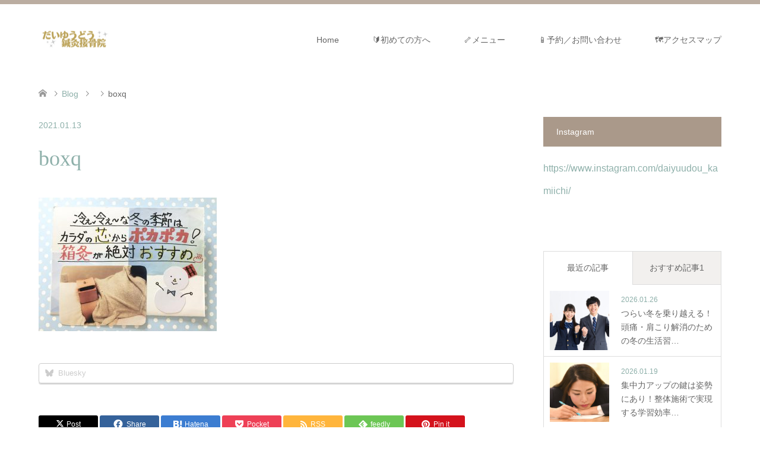

--- FILE ---
content_type: text/html; charset=UTF-8
request_url: https://daiyuudou.com/2101081
body_size: 9406
content:
<!DOCTYPE html><html dir="ltr" lang="ja" prefix="og: https://ogp.me/ns#"><head prefix="og: http://ogp.me/ns# fb: http://ogp.me/ns/fb#"><meta charset="UTF-8"> <!--[if IE]><meta http-equiv="X-UA-Compatible" content="IE=edge"><![endif]--><meta name="viewport" content="width=device-width"><link media="all" href="https://daiyuudou.com/wp-content/cache/autoptimize/css/autoptimize_7f51fab028e3242f1716de8e8dfebef7.css" rel="stylesheet"><title>boxq | 大阪 阿倍野 整骨院｜ 肩の痛み・腰痛・頭痛は大有堂鍼灸接骨院</title><meta name="description" content="大阪市阿倍野区、天王寺駅・阿部野橋駅近くの整骨院、腰痛やぎっくり腰、頭痛、首の痛みなどの痛み症状から、産前産後の骨盤矯正、産後ダイエット、美容鍼など、マタニティ、ママやパパなど働き世代に利用しやすい鍼灸整骨院です。"><meta property="og:type" content="article"><meta property="og:url" content="https://daiyuudou.com/2101081"><meta property="og:title" content="boxq | 大阪 阿倍野 整骨院｜ 肩の痛み・腰痛・頭痛は大有堂鍼灸接骨院"><meta property="og:description" content="大阪市阿倍野区、天王寺駅・阿部野橋駅近くの整骨院、腰痛やぎっくり腰、頭痛、首の痛みなどの痛み症状から、産前産後の骨盤矯正、産後ダイエット、美容鍼など、マタニティ、ママやパパなど働き世代に利用しやすい鍼灸整骨院です。"><meta property="og:site_name" content="大阪 阿倍野 整骨院｜ 肩の痛み・腰痛・頭痛は大有堂鍼灸接骨院"><meta property="og:image" content=""><meta property="og:image:secure_url" content=""><meta property="og:image:width" content=""><meta property="og:image:height" content=""><meta property="fb:app_id" content="403964754447072"><meta name="twitter:card" content="summary"><meta name="twitter:site" content="@sigeo11797714"><meta name="twitter:creator" content="@sigeo11797714"><meta name="twitter:title" content="boxq | 大阪 阿倍野 整骨院｜ 肩の痛み・腰痛・頭痛は大有堂鍼灸接骨院"><meta property="twitter:description" content="大阪市阿倍野区、天王寺駅・阿部野橋駅近くの整骨院、腰痛やぎっくり腰、頭痛、首の痛みなどの痛み症状から、産前産後の骨盤矯正、産後ダイエット、美容鍼など、マタニティ、ママやパパなど働き世代に利用しやすい鍼灸整骨院です。"><meta name="twitter:image:src" content=""><link rel="pingback" href="https://daiyuudou.com/xmlrpc.php"><link rel="shortcut icon" href="https://daiyuudou.com/wp-content/uploads/tcd-w/1616.png"><meta name="robots" content="max-snippet:-1, max-image-preview:large, max-video-preview:-1" /><meta name="author" content="だいゆうどう"/><meta name="google-site-verification" content="c0tLWyrDBvFXinV2Hj0zGDf5ToY8wG3e5iUJ_4Tj-2Q" /><link rel="canonical" href="https://daiyuudou.com/2101081" /><meta name="generator" content="All in One SEO (AIOSEO) 4.9.3" /><meta property="og:locale" content="ja_JP" /><meta property="og:site_name" content="大阪 阿倍野 整骨院｜ 肩の痛み・腰痛・頭痛は大有堂鍼灸接骨院 | 大阪市阿倍野区、天王寺駅・阿部野橋駅近くの整骨院、腰痛やぎっくり腰、頭痛、首の痛みなどの痛み症状から、産前産後の骨盤矯正、産後ダイエット、美容鍼など、マタニティ、ママやパパなど働き世代に利用しやすい鍼灸整骨院です。" /><meta property="og:type" content="article" /><meta property="og:title" content="boxq | 大阪 阿倍野 整骨院｜ 肩の痛み・腰痛・頭痛は大有堂鍼灸接骨院" /><meta property="og:url" content="https://daiyuudou.com/2101081" /><meta property="og:image" content="https://daiyuudou.com/wp-content/uploads/2021/11/5-1.png" /><meta property="og:image:secure_url" content="https://daiyuudou.com/wp-content/uploads/2021/11/5-1.png" /><meta property="og:image:width" content="370" /><meta property="og:image:height" content="210" /><meta property="article:published_time" content="2021-01-12T17:29:31+00:00" /><meta property="article:modified_time" content="2021-01-27T01:50:57+00:00" /><meta property="article:publisher" content="https://www.facebook.com/daiyuudou" /><meta property="article:author" content="domono1" /><meta name="twitter:card" content="summary_large_image" /><meta name="twitter:site" content="@sigeo11797714" /><meta name="twitter:title" content="boxq | 大阪 阿倍野 整骨院｜ 肩の痛み・腰痛・頭痛は大有堂鍼灸接骨院" /><meta name="twitter:creator" content="@sigeo11797714" /><meta name="twitter:image" content="https://daiyuudou.com/wp-content/uploads/2021/11/5-1.png" /><meta name="twitter:label1" content="投稿者" /><meta name="twitter:data1" content="だいゆうどう" /> <script type="application/ld+json" class="aioseo-schema">{"@context":"https:\/\/schema.org","@graph":[{"@type":"BreadcrumbList","@id":"https:\/\/daiyuudou.com\/2101081#breadcrumblist","itemListElement":[{"@type":"ListItem","@id":"https:\/\/daiyuudou.com#listItem","position":1,"name":"\u30db\u30fc\u30e0","item":"https:\/\/daiyuudou.com","nextItem":{"@type":"ListItem","@id":"https:\/\/daiyuudou.com\/2101081#listItem","name":"boxq"}},{"@type":"ListItem","@id":"https:\/\/daiyuudou.com\/2101081#listItem","position":2,"name":"boxq","previousItem":{"@type":"ListItem","@id":"https:\/\/daiyuudou.com#listItem","name":"\u30db\u30fc\u30e0"}}]},{"@type":"ItemPage","@id":"https:\/\/daiyuudou.com\/2101081#itempage","url":"https:\/\/daiyuudou.com\/2101081","name":"boxq | \u5927\u962a \u963f\u500d\u91ce \u6574\u9aa8\u9662\uff5c \u80a9\u306e\u75db\u307f\u30fb\u8170\u75db\u30fb\u982d\u75db\u306f\u5927\u6709\u5802\u937c\u7078\u63a5\u9aa8\u9662","inLanguage":"ja","isPartOf":{"@id":"https:\/\/daiyuudou.com\/#website"},"breadcrumb":{"@id":"https:\/\/daiyuudou.com\/2101081#breadcrumblist"},"author":{"@id":"https:\/\/daiyuudou.com\/archives\/author\/domono1#author"},"creator":{"@id":"https:\/\/daiyuudou.com\/archives\/author\/domono1#author"},"datePublished":"2021-01-13T02:29:31+09:00","dateModified":"2021-01-27T10:50:57+09:00"},{"@type":"Organization","@id":"https:\/\/daiyuudou.com\/#organization","name":"\u5927\u6709\u5802\u937c\u7078\u63a5\u9aa8\u9662","description":"\u5927\u962a\u5e02\u963f\u500d\u91ce\u533a\u3001\u5929\u738b\u5bfa\u99c5\u30fb\u963f\u90e8\u91ce\u6a4b\u99c5\u8fd1\u304f\u306e\u6574\u9aa8\u9662\u3001\u8170\u75db\u3084\u304e\u3063\u304f\u308a\u8170\u3001\u982d\u75db\u3001\u9996\u306e\u75db\u307f\u306a\u3069\u306e\u75db\u307f\u75c7\u72b6\u304b\u3089\u3001\u7523\u524d\u7523\u5f8c\u306e\u9aa8\u76e4\u77ef\u6b63\u3001\u7523\u5f8c\u30c0\u30a4\u30a8\u30c3\u30c8\u3001\u7f8e\u5bb9\u937c\u306a\u3069\u3001\u30de\u30bf\u30cb\u30c6\u30a3\u3001\u30de\u30de\u3084\u30d1\u30d1\u306a\u3069\u50cd\u304d\u4e16\u4ee3\u306b\u5229\u7528\u3057\u3084\u3059\u3044\u937c\u7078\u6574\u9aa8\u9662\u3067\u3059\u3002","url":"https:\/\/daiyuudou.com\/","telephone":"+81666223735","logo":{"@type":"ImageObject","url":"https:\/\/daiyuudou.com\/wp-content\/uploads\/2021\/01\/2101081.jpg","@id":"https:\/\/daiyuudou.com\/2101081\/#organizationLogo"},"image":{"@id":"https:\/\/daiyuudou.com\/2101081\/#organizationLogo"},"sameAs":["https:\/\/www.facebook.com\/daiyuudou","https:\/\/twitter.com\/sigeo11797714","https:\/\/www.instagram.com\/daiyuudo\/","https:\/\/www.youtube.com\/channel\/UCJk2ofNgK8W4ageKyU745qw"]},{"@type":"Person","@id":"https:\/\/daiyuudou.com\/archives\/author\/domono1#author","url":"https:\/\/daiyuudou.com\/archives\/author\/domono1","name":"\u3060\u3044\u3086\u3046\u3069\u3046","sameAs":["domono1"]},{"@type":"WebSite","@id":"https:\/\/daiyuudou.com\/#website","url":"https:\/\/daiyuudou.com\/","name":"\u5927\u962a \u963f\u500d\u91ce \u6574\u9aa8\u9662\uff5c \u80a9\u306e\u75db\u307f\u30fb\u8170\u75db\u30fb\u982d\u75db\u306f\u5927\u6709\u5802\u937c\u7078\u63a5\u9aa8\u9662","description":"\u5927\u962a\u5e02\u963f\u500d\u91ce\u533a\u3001\u5929\u738b\u5bfa\u99c5\u30fb\u963f\u90e8\u91ce\u6a4b\u99c5\u8fd1\u304f\u306e\u6574\u9aa8\u9662\u3001\u8170\u75db\u3084\u304e\u3063\u304f\u308a\u8170\u3001\u982d\u75db\u3001\u9996\u306e\u75db\u307f\u306a\u3069\u306e\u75db\u307f\u75c7\u72b6\u304b\u3089\u3001\u7523\u524d\u7523\u5f8c\u306e\u9aa8\u76e4\u77ef\u6b63\u3001\u7523\u5f8c\u30c0\u30a4\u30a8\u30c3\u30c8\u3001\u7f8e\u5bb9\u937c\u306a\u3069\u3001\u30de\u30bf\u30cb\u30c6\u30a3\u3001\u30de\u30de\u3084\u30d1\u30d1\u306a\u3069\u50cd\u304d\u4e16\u4ee3\u306b\u5229\u7528\u3057\u3084\u3059\u3044\u937c\u7078\u6574\u9aa8\u9662\u3067\u3059\u3002","inLanguage":"ja","publisher":{"@id":"https:\/\/daiyuudou.com\/#organization"}}]}</script> <link rel='dns-prefetch' href='//stats.wp.com' /><link rel='dns-prefetch' href='//maxcdn.bootstrapcdn.com' /><link rel="alternate" type="application/rss+xml" title="大阪 阿倍野 整骨院｜ 肩の痛み・腰痛・頭痛は大有堂鍼灸接骨院 &raquo; フィード" href="https://daiyuudou.com/feed" /><link rel="alternate" type="application/rss+xml" title="大阪 阿倍野 整骨院｜ 肩の痛み・腰痛・頭痛は大有堂鍼灸接骨院 &raquo; コメントフィード" href="https://daiyuudou.com/comments/feed" /><link rel="alternate" title="oEmbed (JSON)" type="application/json+oembed" href="https://daiyuudou.com/wp-json/oembed/1.0/embed?url=https%3A%2F%2Fdaiyuudou.com%2F2101081" /><link rel="alternate" title="oEmbed (XML)" type="text/xml+oembed" href="https://daiyuudou.com/wp-json/oembed/1.0/embed?url=https%3A%2F%2Fdaiyuudou.com%2F2101081&#038;format=xml" /><meta name="description" content="" /><link rel='stylesheet' id='sb-font-awesome-css' href='https://maxcdn.bootstrapcdn.com/font-awesome/4.7.0/css/font-awesome.min.css?ver=6.9' type='text/css' media='all' /> <script type="text/javascript" src="https://daiyuudou.com/wp-includes/js/jquery/jquery.min.js?ver=3.7.1" id="jquery-core-js"></script> <link rel="https://api.w.org/" href="https://daiyuudou.com/wp-json/" /><link rel="alternate" title="JSON" type="application/json" href="https://daiyuudou.com/wp-json/wp/v2/media/3017" /><link rel='shortlink' href='https://daiyuudou.com/?p=3017' /><meta property="og:site_name" content="大阪 阿倍野 整骨院｜ 肩の痛み・腰痛・頭痛は大有堂鍼灸接骨院" /><meta property="og:url" content="https://daiyuudou.com/2101081" /><meta property="og:title" content="boxq | 大阪 阿倍野 整骨院｜ 肩の痛み・腰痛・頭痛は大有堂鍼灸接骨院" /><meta property="og:description" content="" /><meta property="fb:app_id" content="403964754447072" /><meta property="og:type" content="article" /><meta property="og:image" content="http://daiyuudou.com/wp-content/uploads/2018/12/mam.jpg" /><meta name="twitter:card" content="summary_large_image"><meta name="twitter:description" content=""><meta name="twitter:title" content="boxq | 大阪 阿倍野 整骨院｜ 肩の痛み・腰痛・頭痛は大有堂鍼灸接骨院"><meta name="twitter:url" content="https://daiyuudou.com/2101081"><meta name="twitter:image" content="http://daiyuudou.com/wp-content/uploads/2018/12/mam.jpg"><meta name="twitter:domain" content="daiyuudou.com"><meta name="twitter:site" content="@sigeo11797714">  <script async src="https://www.googletagmanager.com/gtag/js?id=UA-135449457-1"></script> <script>window.dataLayer = window.dataLayer || [];
  function gtag(){dataLayer.push(arguments);}
  gtag('js', new Date());

  gtag('config', 'UA-135449457-1');</script> <script type="application/ld+json">{"@context":"https://schema.org/","@type":"Article","headline":"boxq","image":"","datePublished":"2021-01-13T02:29:31+09:00","dateModified":"2021-01-27T10:50:57+09:00","author":{"@type":"","name":"だいゆうどう","url":"https://daiyuudou.com/","sameAs":""}}</script></head><body id="body" class="attachment wp-singular attachment-template-default single single-attachment postid-3017 attachmentid-3017 attachment-jpeg wp-embed-responsive wp-theme-skin_tcd046 fix_top mobile_fix_top post-name-2101081 post-type-attachment"><div id="site_loader_overlay"><div id="site_loader_animation"></div></div><div id="site_wrap"><div id="header" class="clearfix"><div class="header_inner"><div id="header_logo"><div id="logo_image"><h1 class="logo"> <a href="https://daiyuudou.com/" title="大阪 阿倍野 整骨院｜ 肩の痛み・腰痛・頭痛は大有堂鍼灸接骨院" data-label="大阪 阿倍野 整骨院｜ 肩の痛み・腰痛・頭痛は大有堂鍼灸接骨院"><noscript><img class="h_logo" src="https://daiyuudou.com/wp-content/uploads/2021/12/7966bae78213db11914ad7af893f8431.png?1769784527" alt="大阪 阿倍野 整骨院｜ 肩の痛み・腰痛・頭痛は大有堂鍼灸接骨院" title="大阪 阿倍野 整骨院｜ 肩の痛み・腰痛・頭痛は大有堂鍼灸接骨院" /></noscript><img class="lazyload h_logo" src='data:image/svg+xml,%3Csvg%20xmlns=%22http://www.w3.org/2000/svg%22%20viewBox=%220%200%20210%20140%22%3E%3C/svg%3E' data-src="https://daiyuudou.com/wp-content/uploads/2021/12/7966bae78213db11914ad7af893f8431.png?1769784527" alt="大阪 阿倍野 整骨院｜ 肩の痛み・腰痛・頭痛は大有堂鍼灸接骨院" title="大阪 阿倍野 整骨院｜ 肩の痛み・腰痛・頭痛は大有堂鍼灸接骨院" /></a></h1></div><div id="logo_image_fixed"><p class="logo"><a href="https://daiyuudou.com/" title="大阪 阿倍野 整骨院｜ 肩の痛み・腰痛・頭痛は大有堂鍼灸接骨院"><noscript><img class="s_logo" src="https://daiyuudou.com/wp-content/uploads/2021/12/7966bae78213db11914ad7af893f8431.png?1769784527" alt="大阪 阿倍野 整骨院｜ 肩の痛み・腰痛・頭痛は大有堂鍼灸接骨院" title="大阪 阿倍野 整骨院｜ 肩の痛み・腰痛・頭痛は大有堂鍼灸接骨院" /></noscript><img class="lazyload s_logo" src='data:image/svg+xml,%3Csvg%20xmlns=%22http://www.w3.org/2000/svg%22%20viewBox=%220%200%20210%20140%22%3E%3C/svg%3E' data-src="https://daiyuudou.com/wp-content/uploads/2021/12/7966bae78213db11914ad7af893f8431.png?1769784527" alt="大阪 阿倍野 整骨院｜ 肩の痛み・腰痛・頭痛は大有堂鍼灸接骨院" title="大阪 阿倍野 整骨院｜ 肩の痛み・腰痛・頭痛は大有堂鍼灸接骨院" /></a></p></div></div> <a href="#" class="menu_button"><span>menu</span></a><div id="global_menu"><ul id="menu-%e3%83%98%e3%83%83%e3%82%bf%e3%83%bc%e3%83%a1%e3%83%8b%e3%83%a5%e3%83%bc" class="menu"><li id="menu-item-3449" class="menu-item menu-item-type-post_type menu-item-object-page menu-item-home menu-item-3449"><a href="https://daiyuudou.com/">Home</a></li><li id="menu-item-3407" class="menu-item menu-item-type-post_type menu-item-object-page menu-item-has-children menu-item-3407"><a href="https://daiyuudou.com/2005-2">🔰初めての方へ</a><ul class="sub-menu"><li id="menu-item-3414" class="menu-item menu-item-type-post_type menu-item-object-page menu-item-3414"><a href="https://daiyuudou.com/2005-2">🔰初めての方へ</a></li><li id="menu-item-3412" class="menu-item menu-item-type-post_type_archive menu-item-object-staff menu-item-3412"><a href="https://daiyuudou.com/archives/staff">Staff</a></li><li id="menu-item-3408" class="menu-item menu-item-type-post_type menu-item-object-page menu-item-3408"><a href="https://daiyuudou.com/price">料金</a></li><li id="menu-item-3722" class="menu-item menu-item-type-custom menu-item-object-custom menu-item-3722"><a href="https://daiyuudou.com/wp-content/uploads/2022/06/intervew-sheat.pdf">問診表ダウンロード</a></li><li id="menu-item-3731" class="menu-item menu-item-type-post_type menu-item-object-page menu-item-has-children menu-item-3731"><a href="https://daiyuudou.com/photo-2">📸Photo</a><ul class="sub-menu"><li id="menu-item-3736" class="menu-item menu-item-type-post_type menu-item-object-page menu-item-3736"><a href="https://daiyuudou.com/571-2">院内フォト</a></li></ul></li><li id="menu-item-3772" class="menu-item menu-item-type-post_type menu-item-object-page menu-item-3772"><a href="https://daiyuudou.com/kidsroom-pictures">キッズルームのお願い</a></li></ul></li><li id="menu-item-3765" class="menu-item menu-item-type-post_type_archive menu-item-object-course menu-item-has-children menu-item-3765"><a href="https://daiyuudou.com/archives/course">🦴メニュー</a><ul class="sub-menu"><li id="menu-item-3766" class="menu-item menu-item-type-post_type menu-item-object-course menu-item-3766"><a href="https://daiyuudou.com/archives/course/3183">ゆらし療法</a></li><li id="menu-item-3767" class="menu-item menu-item-type-post_type menu-item-object-course menu-item-3767"><a href="https://daiyuudou.com/archives/course/3185">ベビー・キッズ</a></li><li id="menu-item-3768" class="menu-item menu-item-type-post_type menu-item-object-course menu-item-has-children menu-item-3768"><a href="https://daiyuudou.com/archives/course/3186">マタニティ</a><ul class="sub-menu"><li id="menu-item-3785" class="menu-item menu-item-type-post_type menu-item-object-page menu-item-3785"><a href="https://daiyuudou.com/2822-2">妊娠中の痛み</a></li></ul></li><li id="menu-item-3769" class="menu-item menu-item-type-post_type menu-item-object-course menu-item-3769"><a href="https://daiyuudou.com/archives/course/3189">ASP（米軍の耳鍼）</a></li><li id="menu-item-3770" class="menu-item menu-item-type-post_type menu-item-object-course menu-item-3770"><a href="https://daiyuudou.com/archives/course/3187">産後の骨盤矯正</a></li><li id="menu-item-3771" class="menu-item menu-item-type-post_type menu-item-object-course menu-item-3771"><a href="https://daiyuudou.com/archives/course/3188">美容鍼・ダーマローラー</a></li></ul></li><li id="menu-item-3411" class="menu-item menu-item-type-custom menu-item-object-custom menu-item-has-children menu-item-3411"><a href="http://onemorehand.jp/domo/reserve/calendar.php">📱予約／お問い合わせ</a><ul class="sub-menu"><li id="menu-item-3491" class="menu-item menu-item-type-custom menu-item-object-custom menu-item-3491"><a href="https://2.onemorehand.jp/domo/">予約・キャンセル・変更</a></li><li id="menu-item-3415" class="menu-item menu-item-type-post_type menu-item-object-page menu-item-3415"><a href="https://daiyuudou.com/questionsanswers">Q&#038;A</a></li><li id="menu-item-3490" class="menu-item menu-item-type-custom menu-item-object-custom menu-item-3490"><a href="https://2.onemorehand.jp/domo/support/inquiry?lang=ja-JP">お問い合わせ</a></li></ul></li><li id="menu-item-3410" class="menu-item menu-item-type-post_type menu-item-object-page menu-item-has-children menu-item-3410"><a href="https://daiyuudou.com/access">🗺アクセスマップ</a><ul class="sub-menu"><li id="menu-item-3551" class="menu-item menu-item-type-post_type menu-item-object-page menu-item-3551"><a href="https://daiyuudou.com/access">アクセスマップ</a></li></ul></li></ul></div></div></div><div id="main_contents" class="clearfix"><div id="bread_crumb"><ul class="clearfix" itemscope itemtype="http://schema.org/BreadcrumbList"><li itemprop="itemListElement" itemscope itemtype="http://schema.org/ListItem" class="home"><a itemprop="item" href="https://daiyuudou.com/"><span itemprop="name">ホーム</span></a><meta itemprop="position" content="1" /></li><li itemprop="itemListElement" itemscope itemtype="http://schema.org/ListItem"><a itemprop="item" href="https://daiyuudou.com/3135-2"><span itemprop="name">Blog</span></a><meta itemprop="position" content="2" /></li><li itemprop="itemListElement" itemscope itemtype="http://schema.org/ListItem"><meta itemprop="position" content="3" /></li><li itemprop="itemListElement" itemscope itemtype="http://schema.org/ListItem" class="last"><span itemprop="name">boxq</span><meta itemprop="position" content="4" /></li></ul></div><div id="main_col" class="clearfix"><div id="left_col"><div id="article"><ul id="post_meta_top" class="meta clearfix"><li class="date"><time class="entry-date updated" datetime="2021-01-27T10:50:57+09:00">2021.01.13</time></li></ul><h2 id="post_title" class="rich_font">boxq</h2><div class="post_content clearfix"><p class="attachment"><a href='https://daiyuudou.com/wp-content/uploads/2021/01/2101081.jpg'><img fetchpriority="high" decoding="async" width="300" height="225" src="https://daiyuudou.com/wp-content/uploads/2021/01/2101081-300x225.jpg" class="attachment-medium size-medium" alt="冬の季節は心からポカポカになる箱灸がおすすめ" srcset="https://daiyuudou.com/wp-content/uploads/2021/01/2101081-300x225.jpg 300w, https://daiyuudou.com/wp-content/uploads/2021/01/2101081.jpg 811w" sizes="(max-width: 300px) 100vw, 300px" /></a></p><div class="veu_socialSet veu_socialSet-auto veu_socialSet-position-after veu_contentAddSection"><script>window.twttr=(function(d,s,id){var js,fjs=d.getElementsByTagName(s)[0],t=window.twttr||{};if(d.getElementById(id))return t;js=d.createElement(s);js.id=id;js.src="https://platform.twitter.com/widgets.js";fjs.parentNode.insertBefore(js,fjs);t._e=[];t.ready=function(f){t._e.push(f);};return t;}(document,"script","twitter-wjs"));</script><ul><li class="sb_bluesky sb_icon"><a class="sb_icon_inner" href="https://bsky.app/intent/compose?text=boxq%20%7C%20%E5%A4%A7%E9%98%AA%20%E9%98%BF%E5%80%8D%E9%87%8E%20%E6%95%B4%E9%AA%A8%E9%99%A2%EF%BD%9C%20%E8%82%A9%E3%81%AE%E7%97%9B%E3%81%BF%E3%83%BB%E8%85%B0%E7%97%9B%E3%83%BB%E9%A0%AD%E7%97%9B%E3%81%AF%E5%A4%A7%E6%9C%89%E5%A0%82%E9%8D%BC%E7%81%B8%E6%8E%A5%E9%AA%A8%E9%99%A2%0Ahttps%3A%2F%2Fdaiyuudou.com%2F2101081" target="_blank"  style="border:1px solid #ccc;background:none;box-shadow: 0 2px 0 rgba(0,0,0,0.15);"><span class="vk_icon_w_r_sns_bluesky icon_sns" style="color:#ccc;"></span><span class="sns_txt" style="color:#ccc;">Bluesky</span></a></li></ul></div></div><div class="single_share clearfix" id="single_share_bottom"><div class="share-type1 share-btm"><div class="sns mt10 mb45"><ul class="type1 clearfix"><li class="twitter"> <a href="https://twitter.com/intent/tweet?text=boxq&url=https%3A%2F%2Fdaiyuudou.com%2F2101081&via=sigeo11797714&tw_p=tweetbutton&related=sigeo11797714" onclick="javascript:window.open(this.href, '', 'menubar=no,toolbar=no,resizable=yes,scrollbars=yes,height=400,width=600');return false;"><i class="icon-twitter"></i><span class="ttl">Post</span><span class="share-count"></span></a></li><li class="facebook"> <a href="//www.facebook.com/sharer/sharer.php?u=https://daiyuudou.com/2101081&amp;t=boxq" class="facebook-btn-icon-link" target="blank" rel="nofollow"><i class="icon-facebook"></i><span class="ttl">Share</span><span class="share-count"></span></a></li><li class="hatebu"> <a href="//b.hatena.ne.jp/add?mode=confirm&url=https%3A%2F%2Fdaiyuudou.com%2F2101081" onclick="javascript:window.open(this.href, '', 'menubar=no,toolbar=no,resizable=yes,scrollbars=yes,height=400,width=510');return false;" ><i class="icon-hatebu"></i><span class="ttl">Hatena</span><span class="share-count"></span></a></li><li class="pocket"> <a href="http://getpocket.com/edit?url=https%3A%2F%2Fdaiyuudou.com%2F2101081&title=boxq" target="blank"><i class="icon-pocket"></i><span class="ttl">Pocket</span><span class="share-count"></span></a></li><li class="rss"> <a href="https://daiyuudou.com/feed" target="blank"><i class="icon-rss"></i><span class="ttl">RSS</span></a></li><li class="feedly"> <a href="https://feedly.com/index.html#subscription/feed/https://daiyuudou.com/feed" target="blank"><i class="icon-feedly"></i><span class="ttl">feedly</span><span class="share-count"></span></a></li><li class="pinterest"> <a rel="nofollow" target="_blank" href="https://www.pinterest.com/pin/create/button/?url=https%3A%2F%2Fdaiyuudou.com%2F2101081&media=https://daiyuudou.com/wp-content/uploads/2021/01/2101081.jpg&description=boxq" data-pin-do="buttonPin" data-pin-custom="true"><i class="icon-pinterest"></i><span class="ttl">Pin&nbsp;it</span></a></li></ul></div></div></div><ul id="post_meta_bottom" class="clearfix"><li class="post_author">投稿者: <a href="https://daiyuudou.com/archives/author/domono1" title="だいゆうどう の投稿" rel="author">だいゆうどう</a></li></ul><div id="previous_next_post" class="clearfix"></div></div><div id="comments"></div></div><div id="side_col"><div class="widget side_widget clearfix widget_text" id="text-35"><h3 class="side_headline"><span>Instagram</span></h3><div class="textwidget"><p><a href="https://www.instagram.com/daiyuudou_kamiichi/">https://www.instagram.com/daiyuudou_kamiichi/</a></p></div></div><div class="widget side_widget clearfix styled_post_list1_widget" id="styled_post_list1_widget-9"> <input type="radio" id="styled_post_list1_widget-9-recent_post" name="styled_post_list1_widget-9-tab-radio" class="tab-radio tab-radio-recent_post" checked="checked" /><input type="radio" id="styled_post_list1_widget-9-recommend_post" name="styled_post_list1_widget-9-tab-radio" class="tab-radio tab-radio-recommend_post" /><ol class="styled_post_list1_tabs"><li class="tab-label-recent_post"><label for="styled_post_list1_widget-9-recent_post">最近の記事</label></li><li class="tab-label-recommend_post"><label for="styled_post_list1_widget-9-recommend_post">おすすめ記事1</label></li></ol><ol class="styled_post_list1 tab-content-recent_post"><li class="clearfix"> <a href="https://daiyuudou.com/archives/4619"><div class="image"> <noscript><img width="150" height="150" src="https://daiyuudou.com/wp-content/uploads/2025/12/7d456f841d470a99501ba85c97823423-150x150.jpg" class="attachment-size1 size-size1 wp-post-image" alt="" decoding="async" srcset="https://daiyuudou.com/wp-content/uploads/2025/12/7d456f841d470a99501ba85c97823423-150x150.jpg 150w, https://daiyuudou.com/wp-content/uploads/2025/12/7d456f841d470a99501ba85c97823423-300x300.jpg 300w, https://daiyuudou.com/wp-content/uploads/2025/12/7d456f841d470a99501ba85c97823423-200x200.jpg 200w" sizes="(max-width: 150px) 100vw, 150px" /></noscript><img width="150" height="150" src='data:image/svg+xml,%3Csvg%20xmlns=%22http://www.w3.org/2000/svg%22%20viewBox=%220%200%20150%20150%22%3E%3C/svg%3E' data-src="https://daiyuudou.com/wp-content/uploads/2025/12/7d456f841d470a99501ba85c97823423-150x150.jpg" class="lazyload attachment-size1 size-size1 wp-post-image" alt="" decoding="async" data-srcset="https://daiyuudou.com/wp-content/uploads/2025/12/7d456f841d470a99501ba85c97823423-150x150.jpg 150w, https://daiyuudou.com/wp-content/uploads/2025/12/7d456f841d470a99501ba85c97823423-300x300.jpg 300w, https://daiyuudou.com/wp-content/uploads/2025/12/7d456f841d470a99501ba85c97823423-200x200.jpg 200w" data-sizes="(max-width: 150px) 100vw, 150px" /></div><div class="info"><p class="date">2026.01.26</p><h4 class="title">つらい冬を乗り越える！頭痛・肩こり解消のための冬の生活習…</h4></div> </a></li><li class="clearfix"> <a href="https://daiyuudou.com/archives/4617"><div class="image"> <noscript><img width="150" height="150" src="https://daiyuudou.com/wp-content/uploads/2026/01/8ce2e5a56a556b7e56ed0466c496689a-150x150.jpg" class="attachment-size1 size-size1 wp-post-image" alt="" decoding="async" srcset="https://daiyuudou.com/wp-content/uploads/2026/01/8ce2e5a56a556b7e56ed0466c496689a-150x150.jpg 150w, https://daiyuudou.com/wp-content/uploads/2026/01/8ce2e5a56a556b7e56ed0466c496689a-300x300.jpg 300w, https://daiyuudou.com/wp-content/uploads/2026/01/8ce2e5a56a556b7e56ed0466c496689a-200x200.jpg 200w" sizes="(max-width: 150px) 100vw, 150px" /></noscript><img width="150" height="150" src='data:image/svg+xml,%3Csvg%20xmlns=%22http://www.w3.org/2000/svg%22%20viewBox=%220%200%20150%20150%22%3E%3C/svg%3E' data-src="https://daiyuudou.com/wp-content/uploads/2026/01/8ce2e5a56a556b7e56ed0466c496689a-150x150.jpg" class="lazyload attachment-size1 size-size1 wp-post-image" alt="" decoding="async" data-srcset="https://daiyuudou.com/wp-content/uploads/2026/01/8ce2e5a56a556b7e56ed0466c496689a-150x150.jpg 150w, https://daiyuudou.com/wp-content/uploads/2026/01/8ce2e5a56a556b7e56ed0466c496689a-300x300.jpg 300w, https://daiyuudou.com/wp-content/uploads/2026/01/8ce2e5a56a556b7e56ed0466c496689a-200x200.jpg 200w" data-sizes="(max-width: 150px) 100vw, 150px" /></div><div class="info"><p class="date">2026.01.19</p><h4 class="title">集中力アップの鍵は姿勢にあり！整体施術で実現する学習効率…</h4></div> </a></li><li class="clearfix"> <a href="https://daiyuudou.com/archives/4615"><div class="image"> <noscript><img width="150" height="150" src="https://daiyuudou.com/wp-content/uploads/2026/01/a4d5bc832ad586e6583ff0e0822f109b-150x150.jpg" class="attachment-size1 size-size1 wp-post-image" alt="" decoding="async" srcset="https://daiyuudou.com/wp-content/uploads/2026/01/a4d5bc832ad586e6583ff0e0822f109b-150x150.jpg 150w, https://daiyuudou.com/wp-content/uploads/2026/01/a4d5bc832ad586e6583ff0e0822f109b-300x300.jpg 300w, https://daiyuudou.com/wp-content/uploads/2026/01/a4d5bc832ad586e6583ff0e0822f109b-200x200.jpg 200w" sizes="(max-width: 150px) 100vw, 150px" /></noscript><img width="150" height="150" src='data:image/svg+xml,%3Csvg%20xmlns=%22http://www.w3.org/2000/svg%22%20viewBox=%220%200%20150%20150%22%3E%3C/svg%3E' data-src="https://daiyuudou.com/wp-content/uploads/2026/01/a4d5bc832ad586e6583ff0e0822f109b-150x150.jpg" class="lazyload attachment-size1 size-size1 wp-post-image" alt="" decoding="async" data-srcset="https://daiyuudou.com/wp-content/uploads/2026/01/a4d5bc832ad586e6583ff0e0822f109b-150x150.jpg 150w, https://daiyuudou.com/wp-content/uploads/2026/01/a4d5bc832ad586e6583ff0e0822f109b-300x300.jpg 300w, https://daiyuudou.com/wp-content/uploads/2026/01/a4d5bc832ad586e6583ff0e0822f109b-200x200.jpg 200w" data-sizes="(max-width: 150px) 100vw, 150px" /></div><div class="info"><p class="date">2026.01.12</p><h4 class="title">冷えと緊張の悪循環を断つ！首・肩・背中の深部筋に効く整体…</h4></div> </a></li></ol><ol class="styled_post_list1 tab-content-recommend_post"><li class="clearfix"> <a href="https://daiyuudou.com/archives/4619"><div class="image"> <noscript><img width="150" height="150" src="https://daiyuudou.com/wp-content/uploads/2025/12/7d456f841d470a99501ba85c97823423-150x150.jpg" class="attachment-size1 size-size1 wp-post-image" alt="" decoding="async" srcset="https://daiyuudou.com/wp-content/uploads/2025/12/7d456f841d470a99501ba85c97823423-150x150.jpg 150w, https://daiyuudou.com/wp-content/uploads/2025/12/7d456f841d470a99501ba85c97823423-300x300.jpg 300w, https://daiyuudou.com/wp-content/uploads/2025/12/7d456f841d470a99501ba85c97823423-200x200.jpg 200w" sizes="(max-width: 150px) 100vw, 150px" /></noscript><img width="150" height="150" src='data:image/svg+xml,%3Csvg%20xmlns=%22http://www.w3.org/2000/svg%22%20viewBox=%220%200%20150%20150%22%3E%3C/svg%3E' data-src="https://daiyuudou.com/wp-content/uploads/2025/12/7d456f841d470a99501ba85c97823423-150x150.jpg" class="lazyload attachment-size1 size-size1 wp-post-image" alt="" decoding="async" data-srcset="https://daiyuudou.com/wp-content/uploads/2025/12/7d456f841d470a99501ba85c97823423-150x150.jpg 150w, https://daiyuudou.com/wp-content/uploads/2025/12/7d456f841d470a99501ba85c97823423-300x300.jpg 300w, https://daiyuudou.com/wp-content/uploads/2025/12/7d456f841d470a99501ba85c97823423-200x200.jpg 200w" data-sizes="(max-width: 150px) 100vw, 150px" /></div><div class="info"><p class="date">2026.01.26</p><h4 class="title">つらい冬を乗り越える！頭痛・肩こり解消のための冬の生活習…</h4></div> </a></li><li class="clearfix"> <a href="https://daiyuudou.com/archives/4617"><div class="image"> <noscript><img width="150" height="150" src="https://daiyuudou.com/wp-content/uploads/2026/01/8ce2e5a56a556b7e56ed0466c496689a-150x150.jpg" class="attachment-size1 size-size1 wp-post-image" alt="" decoding="async" srcset="https://daiyuudou.com/wp-content/uploads/2026/01/8ce2e5a56a556b7e56ed0466c496689a-150x150.jpg 150w, https://daiyuudou.com/wp-content/uploads/2026/01/8ce2e5a56a556b7e56ed0466c496689a-300x300.jpg 300w, https://daiyuudou.com/wp-content/uploads/2026/01/8ce2e5a56a556b7e56ed0466c496689a-200x200.jpg 200w" sizes="(max-width: 150px) 100vw, 150px" /></noscript><img width="150" height="150" src='data:image/svg+xml,%3Csvg%20xmlns=%22http://www.w3.org/2000/svg%22%20viewBox=%220%200%20150%20150%22%3E%3C/svg%3E' data-src="https://daiyuudou.com/wp-content/uploads/2026/01/8ce2e5a56a556b7e56ed0466c496689a-150x150.jpg" class="lazyload attachment-size1 size-size1 wp-post-image" alt="" decoding="async" data-srcset="https://daiyuudou.com/wp-content/uploads/2026/01/8ce2e5a56a556b7e56ed0466c496689a-150x150.jpg 150w, https://daiyuudou.com/wp-content/uploads/2026/01/8ce2e5a56a556b7e56ed0466c496689a-300x300.jpg 300w, https://daiyuudou.com/wp-content/uploads/2026/01/8ce2e5a56a556b7e56ed0466c496689a-200x200.jpg 200w" data-sizes="(max-width: 150px) 100vw, 150px" /></div><div class="info"><p class="date">2026.01.19</p><h4 class="title">集中力アップの鍵は姿勢にあり！整体施術で実現する学習効率…</h4></div> </a></li><li class="clearfix"> <a href="https://daiyuudou.com/archives/4615"><div class="image"> <noscript><img width="150" height="150" src="https://daiyuudou.com/wp-content/uploads/2026/01/a4d5bc832ad586e6583ff0e0822f109b-150x150.jpg" class="attachment-size1 size-size1 wp-post-image" alt="" decoding="async" srcset="https://daiyuudou.com/wp-content/uploads/2026/01/a4d5bc832ad586e6583ff0e0822f109b-150x150.jpg 150w, https://daiyuudou.com/wp-content/uploads/2026/01/a4d5bc832ad586e6583ff0e0822f109b-300x300.jpg 300w, https://daiyuudou.com/wp-content/uploads/2026/01/a4d5bc832ad586e6583ff0e0822f109b-200x200.jpg 200w" sizes="(max-width: 150px) 100vw, 150px" /></noscript><img width="150" height="150" src='data:image/svg+xml,%3Csvg%20xmlns=%22http://www.w3.org/2000/svg%22%20viewBox=%220%200%20150%20150%22%3E%3C/svg%3E' data-src="https://daiyuudou.com/wp-content/uploads/2026/01/a4d5bc832ad586e6583ff0e0822f109b-150x150.jpg" class="lazyload attachment-size1 size-size1 wp-post-image" alt="" decoding="async" data-srcset="https://daiyuudou.com/wp-content/uploads/2026/01/a4d5bc832ad586e6583ff0e0822f109b-150x150.jpg 150w, https://daiyuudou.com/wp-content/uploads/2026/01/a4d5bc832ad586e6583ff0e0822f109b-300x300.jpg 300w, https://daiyuudou.com/wp-content/uploads/2026/01/a4d5bc832ad586e6583ff0e0822f109b-200x200.jpg 200w" data-sizes="(max-width: 150px) 100vw, 150px" /></div><div class="info"><p class="date">2026.01.12</p><h4 class="title">冷えと緊張の悪循環を断つ！首・肩・背中の深部筋に効く整体…</h4></div> </a></li></ol></div><div class="widget side_widget clearfix tcdw_news_list_widget" id="tcdw_news_list_widget-2"><h3 class="side_headline"><span>news <a class="archive_link" href="https://daiyuudou.com/archives/news">一覧ページ</a> </span></h3><ol class="news_list"><li> <a href="https://daiyuudou.com/archives/news/%e3%80%90%e6%9c%80%e6%96%b0%e7%89%88%e3%80%912%e6%9c%88%e3%81%ae%e9%96%8b%e9%99%a2%e3%82%ab%e3%83%ac%e3%83%b3%e3%83%80%e3%83%bc-2" title="【最新版】2月の開院カレンダー"><div class="image"> <noscript><img width="456" height="296" src="https://daiyuudou.com/wp-content/uploads/2026/01/7e957f3511cac771e98d053c1530709c-456x296.jpg" class="attachment-size4 size-size4 wp-post-image" alt="" decoding="async" srcset="https://daiyuudou.com/wp-content/uploads/2026/01/7e957f3511cac771e98d053c1530709c-456x296.jpg 456w, https://daiyuudou.com/wp-content/uploads/2026/01/7e957f3511cac771e98d053c1530709c-270x174.jpg 270w" sizes="(max-width: 456px) 100vw, 456px" /></noscript><img width="456" height="296" src='data:image/svg+xml,%3Csvg%20xmlns=%22http://www.w3.org/2000/svg%22%20viewBox=%220%200%20456%20296%22%3E%3C/svg%3E' data-src="https://daiyuudou.com/wp-content/uploads/2026/01/7e957f3511cac771e98d053c1530709c-456x296.jpg" class="lazyload attachment-size4 size-size4 wp-post-image" alt="" decoding="async" data-srcset="https://daiyuudou.com/wp-content/uploads/2026/01/7e957f3511cac771e98d053c1530709c-456x296.jpg 456w, https://daiyuudou.com/wp-content/uploads/2026/01/7e957f3511cac771e98d053c1530709c-270x174.jpg 270w" data-sizes="(max-width: 456px) 100vw, 456px" /></div><p class="date">2026.01.15</p><h4 class="title">【最新版】2月の開院カレンダー</h4> </a></li><li> <a href="https://daiyuudou.com/archives/news/%e5%8f%97%e9%a8%93%e7%94%9f%e5%bf%9c%e6%8f%b4%e3%82%ad%e3%83%a3%e3%83%b3%e3%83%9a%e3%83%bc%e3%83%b3" title="受験生応援キャンペーン"><div class="image"> <noscript><img width="456" height="296" src="https://daiyuudou.com/wp-content/uploads/2026/01/771c03fae42d614b4b752582ac9c270f-456x296.jpg" class="attachment-size4 size-size4 wp-post-image" alt="" decoding="async" srcset="https://daiyuudou.com/wp-content/uploads/2026/01/771c03fae42d614b4b752582ac9c270f-456x296.jpg 456w, https://daiyuudou.com/wp-content/uploads/2026/01/771c03fae42d614b4b752582ac9c270f-270x174.jpg 270w" sizes="(max-width: 456px) 100vw, 456px" /></noscript><img width="456" height="296" src='data:image/svg+xml,%3Csvg%20xmlns=%22http://www.w3.org/2000/svg%22%20viewBox=%220%200%20456%20296%22%3E%3C/svg%3E' data-src="https://daiyuudou.com/wp-content/uploads/2026/01/771c03fae42d614b4b752582ac9c270f-456x296.jpg" class="lazyload attachment-size4 size-size4 wp-post-image" alt="" decoding="async" data-srcset="https://daiyuudou.com/wp-content/uploads/2026/01/771c03fae42d614b4b752582ac9c270f-456x296.jpg 456w, https://daiyuudou.com/wp-content/uploads/2026/01/771c03fae42d614b4b752582ac9c270f-270x174.jpg 270w" data-sizes="(max-width: 456px) 100vw, 456px" /></div><p class="date">2026.01.05</p><h4 class="title">受験生応援キャンペーン</h4> </a></li><li> <a href="https://daiyuudou.com/archives/news/%e3%80%90%e6%9c%80%e6%96%b0%e7%89%88%e3%80%911%e6%9c%88%e3%81%ae%e9%96%8b%e9%99%a2%e3%82%ab%e3%83%ac%e3%83%b3%e3%83%80%e3%83%bc" title="1月の開院カレンダー"><div class="image"> <noscript><img width="456" height="296" src="https://daiyuudou.com/wp-content/uploads/2025/12/258f9caf9c1a1c54c312a707148a69ec-456x296.jpg" class="attachment-size4 size-size4 wp-post-image" alt="" decoding="async" srcset="https://daiyuudou.com/wp-content/uploads/2025/12/258f9caf9c1a1c54c312a707148a69ec-456x296.jpg 456w, https://daiyuudou.com/wp-content/uploads/2025/12/258f9caf9c1a1c54c312a707148a69ec-270x174.jpg 270w" sizes="(max-width: 456px) 100vw, 456px" /></noscript><img width="456" height="296" src='data:image/svg+xml,%3Csvg%20xmlns=%22http://www.w3.org/2000/svg%22%20viewBox=%220%200%20456%20296%22%3E%3C/svg%3E' data-src="https://daiyuudou.com/wp-content/uploads/2025/12/258f9caf9c1a1c54c312a707148a69ec-456x296.jpg" class="lazyload attachment-size4 size-size4 wp-post-image" alt="" decoding="async" data-srcset="https://daiyuudou.com/wp-content/uploads/2025/12/258f9caf9c1a1c54c312a707148a69ec-456x296.jpg 456w, https://daiyuudou.com/wp-content/uploads/2025/12/258f9caf9c1a1c54c312a707148a69ec-270x174.jpg 270w" data-sizes="(max-width: 456px) 100vw, 456px" /></div><p class="date">2025.12.15</p><h4 class="title">1月の開院カレンダー</h4> </a></li><li> <a href="https://daiyuudou.com/archives/news/%e5%b9%b4%e6%9c%ab%e5%b9%b4%e5%a7%8b%e3%81%ae%e3%81%8a%e7%9f%a5%e3%82%89%e3%81%9b" title="年末年始のお知らせ"><div class="image"> <noscript><img width="456" height="296" src="https://daiyuudou.com/wp-content/uploads/2025/12/fa5357d4cb9ce54e1b9a6f463fe38399-456x296.jpg" class="attachment-size4 size-size4 wp-post-image" alt="" decoding="async" srcset="https://daiyuudou.com/wp-content/uploads/2025/12/fa5357d4cb9ce54e1b9a6f463fe38399-456x296.jpg 456w, https://daiyuudou.com/wp-content/uploads/2025/12/fa5357d4cb9ce54e1b9a6f463fe38399-270x174.jpg 270w" sizes="(max-width: 456px) 100vw, 456px" /></noscript><img width="456" height="296" src='data:image/svg+xml,%3Csvg%20xmlns=%22http://www.w3.org/2000/svg%22%20viewBox=%220%200%20456%20296%22%3E%3C/svg%3E' data-src="https://daiyuudou.com/wp-content/uploads/2025/12/fa5357d4cb9ce54e1b9a6f463fe38399-456x296.jpg" class="lazyload attachment-size4 size-size4 wp-post-image" alt="" decoding="async" data-srcset="https://daiyuudou.com/wp-content/uploads/2025/12/fa5357d4cb9ce54e1b9a6f463fe38399-456x296.jpg 456w, https://daiyuudou.com/wp-content/uploads/2025/12/fa5357d4cb9ce54e1b9a6f463fe38399-270x174.jpg 270w" data-sizes="(max-width: 456px) 100vw, 456px" /></div><p class="date">2025.12.11</p><h4 class="title">年末年始のお知らせ</h4> </a></li></ol></div></div></div></div><div id="footer_widget"><div class="footer_inner"><div class="widget footer_widget widget_nav_menu" id="nav_menu-3"><h3 class="footer_headline">CONTACT</h3><div class="menu-contact-container"><ul id="menu-contact" class="menu"><li id="menu-item-3773" class="menu-item menu-item-type-post_type menu-item-object-page menu-item-home menu-item-3773"><a href="https://daiyuudou.com/">HOME</a></li><li id="menu-item-3472" class="menu-item menu-item-type-post_type menu-item-object-page menu-item-3472"><a href="https://daiyuudou.com/questionsanswers">Q&#038;A</a></li><li id="menu-item-3461" class="menu-item menu-item-type-custom menu-item-object-custom menu-item-3461"><a href="https://2.onemorehand.jp/domo/support/inquiry?lang=ja-JP">お問い合わせ</a></li><li id="menu-item-3726" class="menu-item menu-item-type-custom menu-item-object-custom menu-item-3726"><a href="https://2.onemorehand.jp/domo/">予約・キャンセル・変更</a></li></ul></div></div><div class="widget footer_widget widget_nav_menu" id="nav_menu-2"><h3 class="footer_headline">ABOUT US</h3><div class="menu-about-us-container"><ul id="menu-about-us" class="menu"><li id="menu-item-3737" class="menu-item menu-item-type-post_type menu-item-object-page menu-item-3737"><a href="https://daiyuudou.com/kidsroom-pictures">キッズルームのお願い</a></li><li id="menu-item-3727" class="menu-item menu-item-type-post_type menu-item-object-page menu-item-3727"><a href="https://daiyuudou.com/2050-2">BPSモデルの活用</a></li><li id="menu-item-3729" class="menu-item menu-item-type-post_type menu-item-object-page menu-item-3729"><a href="https://daiyuudou.com/2776-2">個人情報の取り扱い</a></li><li id="menu-item-3728" class="menu-item menu-item-type-post_type menu-item-object-page menu-item-3728"><a href="https://daiyuudou.com/1839-2">プライバシーポリシー</a></li><li id="menu-item-3730" class="menu-item menu-item-type-post_type menu-item-object-page menu-item-3730"><a href="https://daiyuudou.com/2796-2">サイトポリシー</a></li><li id="menu-item-3514" class="menu-item menu-item-type-post_type menu-item-object-page menu-item-3514"><a href="https://daiyuudou.com/1734-2">リンク</a></li></ul></div></div><div class="widget footer_widget widget_media_image" id="media_image-13"><h3 class="footer_headline">MAP</h3><a href="https://daiyuudou.com/access"><noscript><img width="480" height="490" src="https://daiyuudou.com/wp-content/uploads/2025/10/8e108aab9c5936243242c016fa8f1c91.jpg" class="image wp-image-4520  attachment-full size-full" alt="" style="max-width: 100%; height: auto;" decoding="async" /></noscript><img width="480" height="490" src='data:image/svg+xml,%3Csvg%20xmlns=%22http://www.w3.org/2000/svg%22%20viewBox=%220%200%20480%20490%22%3E%3C/svg%3E' data-src="https://daiyuudou.com/wp-content/uploads/2025/10/8e108aab9c5936243242c016fa8f1c91.jpg" class="lazyload image wp-image-4520  attachment-full size-full" alt="" style="max-width: 100%; height: auto;" decoding="async" /></a></div><div class="widget footer_widget widget_nav_menu" id="nav_menu-6"><h3 class="footer_headline">SNS</h3><div class="menu-sns-container"><ul id="menu-sns" class="menu"><li id="menu-item-3743" class="menu-item menu-item-type-custom menu-item-object-custom menu-item-3743"><a href="https://www.instagram.com/daiyuudou_kamiichi/">Instagram</a></li><li id="menu-item-3744" class="menu-item menu-item-type-custom menu-item-object-custom menu-item-3744"><a href="https://www.facebook.com/kokoro.no.stretch">Facebook</a></li><li id="menu-item-3745" class="menu-item menu-item-type-custom menu-item-object-custom menu-item-3745"><a href="https://www.youtube.com/channel/UCJk2ofNgK8W4ageKyU745qw">Youtube</a></li></ul></div></div><div class="widget footer_widget widget_text" id="text-36"><div class="textwidget"><p>厚生労働省より2018年6月に施行された「医療広告ガイドライン」を遵守して作成しております</p></div></div></div></div><div id="footer_top"><div class="footer_inner"><div id="footer_logo"><div class="logo_area"><p class="logo"><a href="https://daiyuudou.com/" title="大阪 阿倍野 整骨院｜ 肩の痛み・腰痛・頭痛は大有堂鍼灸接骨院"><noscript><img class="f_logo" src="https://daiyuudou.com/wp-content/uploads/2021/12/7966bae78213db11914ad7af893f8431.png?1769784527" alt="大阪 阿倍野 整骨院｜ 肩の痛み・腰痛・頭痛は大有堂鍼灸接骨院" title="大阪 阿倍野 整骨院｜ 肩の痛み・腰痛・頭痛は大有堂鍼灸接骨院" /></noscript><img class="lazyload f_logo" src='data:image/svg+xml,%3Csvg%20xmlns=%22http://www.w3.org/2000/svg%22%20viewBox=%220%200%20210%20140%22%3E%3C/svg%3E' data-src="https://daiyuudou.com/wp-content/uploads/2021/12/7966bae78213db11914ad7af893f8431.png?1769784527" alt="大阪 阿倍野 整骨院｜ 肩の痛み・腰痛・頭痛は大有堂鍼灸接骨院" title="大阪 阿倍野 整骨院｜ 肩の痛み・腰痛・頭痛は大有堂鍼灸接骨院" /></a></p></div></div><p id="footer_address"> <span class="mr10">だいゆうどう鍼灸接骨院</span> 大阪府大阪市阿倍野区王子町1-4-11-2階 <span class="ml10">06-6622-3735</span></p><ul class="clearfix" id="footer_social_link"><li class="twitter"><a href="https://twitter.com/sigeo11797714" target="_blank">X</a></li><li class="facebook"><a href="https://www.facebook.com/daiyuudou" target="_blank">Facebook</a></li><li class="insta"><a href="https://www.instagram.com/daiyuudo/" target="_blank">Instagram</a></li><li class="rss"><a href="https://daiyuudou.com/feed" target="_blank">RSS</a></li></ul></div></div><div id="footer_bottom"><div class="footer_inner"><p id="copyright"><span>Copyright </span>&copy; <a href="https://daiyuudou.com/">大阪 阿倍野 整骨院｜ 肩の痛み・腰痛・頭痛は大有堂鍼灸接骨院</a>. All Rights Reserved.</p><div id="return_top"> <a href="#body"><span>PAGE TOP</span></a></div></div></div></div> <script>jQuery(document).ready(function($){


  function after_load() {
    $('#site_loader_animation').delay(300).fadeOut(600);
    $('#site_loader_overlay').delay(600).fadeOut(900);
    $('#site_wrap').css('display', 'block');

    $(window).trigger('resize');
    
    if ($(".dp-footer-bar").length) {
      $('#return_top').css('bottom', 55);
    }
  }

  $(window).load(function () {
    after_load();
  });

  setTimeout(function(){
    if( $('#site_loader_overlay').not(':animated').is(':visible') ) {
      after_load();
    }
  }, 3000);


});</script> <script type="speculationrules">{"prefetch":[{"source":"document","where":{"and":[{"href_matches":"/*"},{"not":{"href_matches":["/wp-*.php","/wp-admin/*","/wp-content/uploads/*","/wp-content/*","/wp-content/plugins/*","/wp-content/themes/skin_tcd046/*","/*\\?(.+)"]}},{"not":{"selector_matches":"a[rel~=\"nofollow\"]"}},{"not":{"selector_matches":".no-prefetch, .no-prefetch a"}}]},"eagerness":"conservative"}]}</script>  <script type="text/javascript">var cffajaxurl = "https://daiyuudou.com/wp-admin/admin-ajax.php";
var cfflinkhashtags = "true";</script> <a href="#top" id="page_top" class="page_top_btn">PAGE TOP</a> <script type="text/javascript">var sbiajaxurl = "https://daiyuudou.com/wp-admin/admin-ajax.php";</script> <noscript><style>.lazyload{display:none;}</style></noscript><script data-noptimize="1">window.lazySizesConfig=window.lazySizesConfig||{};window.lazySizesConfig.loadMode=1;</script><script async data-noptimize="1" src='https://daiyuudou.com/wp-content/plugins/autoptimize/classes/external/js/lazysizes.min.js?ao_version=3.1.14'></script> <script type="text/javascript" id="vkExUnit_master-js-js-extra">var vkExOpt = {"ajax_url":"https://daiyuudou.com/wp-admin/admin-ajax.php","hatena_entry":"https://daiyuudou.com/wp-json/vk_ex_unit/v1/hatena_entry/","facebook_entry":"https://daiyuudou.com/wp-json/vk_ex_unit/v1/facebook_entry/","facebook_count_enable":"","entry_count":"1","entry_from_post":"","homeUrl":"https://daiyuudou.com/"};
//# sourceURL=vkExUnit_master-js-js-extra</script> <script type="text/javascript" id="jetpack-stats-js-before">_stq = window._stq || [];
_stq.push([ "view", {"v":"ext","blog":"155154140","post":"3017","tz":"9","srv":"daiyuudou.com","j":"1:15.4"} ]);
_stq.push([ "clickTrackerInit", "155154140", "3017" ]);
//# sourceURL=jetpack-stats-js-before</script> <script type="text/javascript" src="https://stats.wp.com/e-202605.js" id="jetpack-stats-js" defer="defer" data-wp-strategy="defer"></script> <script defer src="https://daiyuudou.com/wp-content/cache/autoptimize/js/autoptimize_c9c21d9ee65493a3b400a7194432f702.js"></script></body></html>
<!-- Dynamic page generated in 0.474 seconds. -->
<!-- Cached page generated by WP-Super-Cache on 2026-01-30 23:48:47 -->

<!-- super cache -->